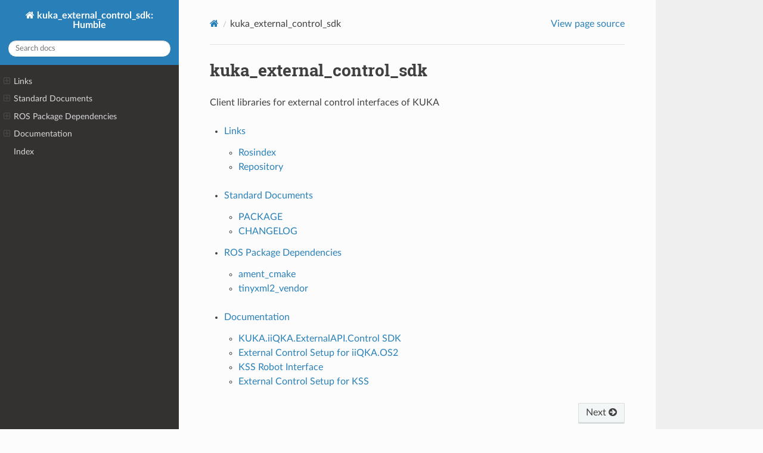

--- FILE ---
content_type: text/html
request_url: http://docs.ros.org/en/humble/p/kuka_external_control_sdk/
body_size: 8298
content:


<!DOCTYPE html>
<html class="writer-html5" lang="en" data-content_root="./">
<head>
  <meta charset="utf-8" /><meta name="viewport" content="width=device-width, initial-scale=1" />

  <meta name="viewport" content="width=device-width, initial-scale=1.0" />
  <title>kuka_external_control_sdk &mdash; kuka_external_control_sdk: Humble 1.4.1 documentation</title>
      <link rel="stylesheet" type="text/css" href="_static/pygments.css?v=b86133f3" />
      <link rel="stylesheet" type="text/css" href="_static/css/theme.css?v=9edc463e" />

  
      <script src="_static/jquery.js?v=5d32c60e"></script>
      <script src="_static/_sphinx_javascript_frameworks_compat.js?v=2cd50e6c"></script>
      <script src="_static/documentation_options.js?v=350a9c04"></script>
      <script src="_static/doctools.js?v=9bcbadda"></script>
      <script src="_static/sphinx_highlight.js?v=dc90522c"></script>
    <script src="_static/js/theme.js"></script>
    <link rel="index" title="Index" href="genindex.html" />
    <link rel="search" title="Search" href="search.html" />
    <link rel="next" title="Links" href="__links.html" /> 
</head>

<body class="wy-body-for-nav"> 
  <div class="wy-grid-for-nav">
    <nav data-toggle="wy-nav-shift" class="wy-nav-side">
      <div class="wy-side-scroll">
        <div class="wy-side-nav-search" >

          
          
          <a href="#" class="icon icon-home">
            kuka_external_control_sdk: Humble
          </a>
<div role="search">
  <form id="rtd-search-form" class="wy-form" action="search.html" method="get">
    <input type="text" name="q" placeholder="Search docs" aria-label="Search docs" />
    <input type="hidden" name="check_keywords" value="yes" />
    <input type="hidden" name="area" value="default" />
  </form>
</div>
        </div><div class="wy-menu wy-menu-vertical" data-spy="affix" role="navigation" aria-label="Navigation menu">
              <ul>
<li class="toctree-l1"><a class="reference internal" href="__links.html">Links</a><ul>
<li class="toctree-l2"><a class="reference external" href="https://index.ros.org/p/kuka_external_control_sdk">Rosindex</a></li>
<li class="toctree-l2"><a class="reference external" href="https://github.com/kroshu/kuka-external-control-sdk.git">Repository</a></li>
</ul>
</li>
</ul>
<ul>
<li class="toctree-l1"><a class="reference internal" href="__standards.html">Standard Documents</a><ul>
<li class="toctree-l2"><a class="reference internal" href="__PACKAGE.html">PACKAGE</a></li>
<li class="toctree-l2"><a class="reference internal" href="__CHANGELOG.html">CHANGELOG</a><ul>
<li class="toctree-l3"><a class="reference internal" href="__CHANGELOG.html#changelog-for-package-kuka-external-control-sdk">Changelog for package kuka_external_control_sdk</a><ul>
<li class="toctree-l4"><a class="reference internal" href="__CHANGELOG.html#id1">1.4.1 (2025-08-29)</a></li>
<li class="toctree-l4"><a class="reference internal" href="__CHANGELOG.html#id2">1.4.0 (2025-08-26)</a></li>
<li class="toctree-l4"><a class="reference internal" href="__CHANGELOG.html#id3">1.3.1 (2024-05-21)</a></li>
<li class="toctree-l4"><a class="reference internal" href="__CHANGELOG.html#id4">1.3.0 (2024-05-17)</a></li>
</ul>
</li>
</ul>
</li>
</ul>
</li>
<li class="toctree-l1"><a class="reference internal" href="__ros_package_dependencies.html">ROS Package Dependencies</a><ul>
<li class="toctree-l2"><a class="reference external" href="https://docs.ros.org/en/humble/p/ament_cmake/">ament_cmake</a></li>
<li class="toctree-l2"><a class="reference external" href="https://docs.ros.org/en/humble/p/tinyxml2_vendor/">tinyxml2_vendor</a></li>
</ul>
</li>
</ul>
<ul>
<li class="toctree-l1"><a class="reference internal" href="user_docs.html">Documentation</a><ul>
<li class="toctree-l2"><a class="reference internal" href="doc/iiqka_implementation.html">KUKA.iiQKA.ExternalAPI.Control SDK</a></li>
<li class="toctree-l2"><a class="reference internal" href="doc/iiqka_os2_setup.html">External Control Setup for iiQKA.OS2</a></li>
<li class="toctree-l2"><a class="reference internal" href="doc/kss_implementation.html">KSS Robot Interface</a></li>
<li class="toctree-l2"><a class="reference internal" href="doc/kss_setup.html">External Control Setup for KSS</a></li>
</ul>
</li>
</ul>
<ul>
<li class="toctree-l1"><a class="reference internal" href="genindex.html">Index</a></li>
</ul>

        </div>
      </div>
    </nav>

    <section data-toggle="wy-nav-shift" class="wy-nav-content-wrap"><nav class="wy-nav-top" aria-label="Mobile navigation menu" >
          <i data-toggle="wy-nav-top" class="fa fa-bars"></i>
          <a href="#">kuka_external_control_sdk: Humble</a>
      </nav>

      <div class="wy-nav-content">
        <div class="rst-content">
          <div role="navigation" aria-label="Page navigation">
  <ul class="wy-breadcrumbs">
      <li><a href="#" class="icon icon-home" aria-label="Home"></a></li>
      <li class="breadcrumb-item active">kuka_external_control_sdk</li>
      <li class="wy-breadcrumbs-aside">
            <a href="_sources/index.rst.txt" rel="nofollow"> View page source</a>
      </li>
  </ul>
  <hr/>
</div>
          <div role="main" class="document" itemscope="itemscope" itemtype="http://schema.org/Article">
           <div itemprop="articleBody">
             
  <section id="kuka-external-control-sdk">
<h1>kuka_external_control_sdk<a class="headerlink" href="#kuka-external-control-sdk" title="Link to this heading"></a></h1>
<p>Client libraries for external control interfaces of KUKA</p>
<div class="toctree-wrapper compound">
<ul>
<li class="toctree-l1"><a class="reference internal" href="__links.html">Links</a><ul>
<li class="toctree-l2"><a class="reference external" href="https://index.ros.org/p/kuka_external_control_sdk">Rosindex</a></li>
<li class="toctree-l2"><a class="reference external" href="https://github.com/kroshu/kuka-external-control-sdk.git">Repository</a></li>
</ul>
</li>
</ul>
</div>
<div class="toctree-wrapper compound">
<ul>
<li class="toctree-l1"><a class="reference internal" href="__standards.html">Standard Documents</a><ul>
<li class="toctree-l2"><a class="reference internal" href="__PACKAGE.html">PACKAGE</a></li>
<li class="toctree-l2"><a class="reference internal" href="__CHANGELOG.html">CHANGELOG</a></li>
</ul>
</li>
<li class="toctree-l1"><a class="reference internal" href="__ros_package_dependencies.html">ROS Package Dependencies</a><ul>
<li class="toctree-l2"><a class="reference external" href="https://docs.ros.org/en/humble/p/ament_cmake/">ament_cmake</a></li>
<li class="toctree-l2"><a class="reference external" href="https://docs.ros.org/en/humble/p/tinyxml2_vendor/">tinyxml2_vendor</a></li>
</ul>
</li>
</ul>
</div>
<div class="toctree-wrapper compound">
<ul>
<li class="toctree-l1"><a class="reference internal" href="user_docs.html">Documentation</a><ul>
<li class="toctree-l2"><a class="reference internal" href="doc/iiqka_implementation.html">KUKA.iiQKA.ExternalAPI.Control SDK</a></li>
<li class="toctree-l2"><a class="reference internal" href="doc/iiqka_os2_setup.html">External Control Setup for iiQKA.OS2</a></li>
<li class="toctree-l2"><a class="reference internal" href="doc/kss_implementation.html">KSS Robot Interface</a></li>
<li class="toctree-l2"><a class="reference internal" href="doc/kss_setup.html">External Control Setup for KSS</a></li>
</ul>
</li>
</ul>
</div>
<div class="toctree-wrapper compound">
</div>
</section>


           </div>
          </div>
          <footer><div class="rst-footer-buttons" role="navigation" aria-label="Footer">
        <a href="__links.html" class="btn btn-neutral float-right" title="Links" accesskey="n" rel="next">Next <span class="fa fa-arrow-circle-right" aria-hidden="true"></span></a>
    </div>

  <hr/>

  <div role="contentinfo">
    <p>&#169; Copyright The &lt;kuka_external_control_sdk&gt; Contributors. License: Apache-2.0.</p>
  </div>

  Built with <a href="https://www.sphinx-doc.org/">Sphinx</a> using a
    <a href="https://github.com/readthedocs/sphinx_rtd_theme">theme</a>
    provided by <a href="https://readthedocs.org">Read the Docs</a>.
   

</footer>
        </div>
      </div>
    </section>
  </div>
  <script>
      jQuery(function () {
          SphinxRtdTheme.Navigation.enable(true);
      });
  </script> 

</body>
</html>